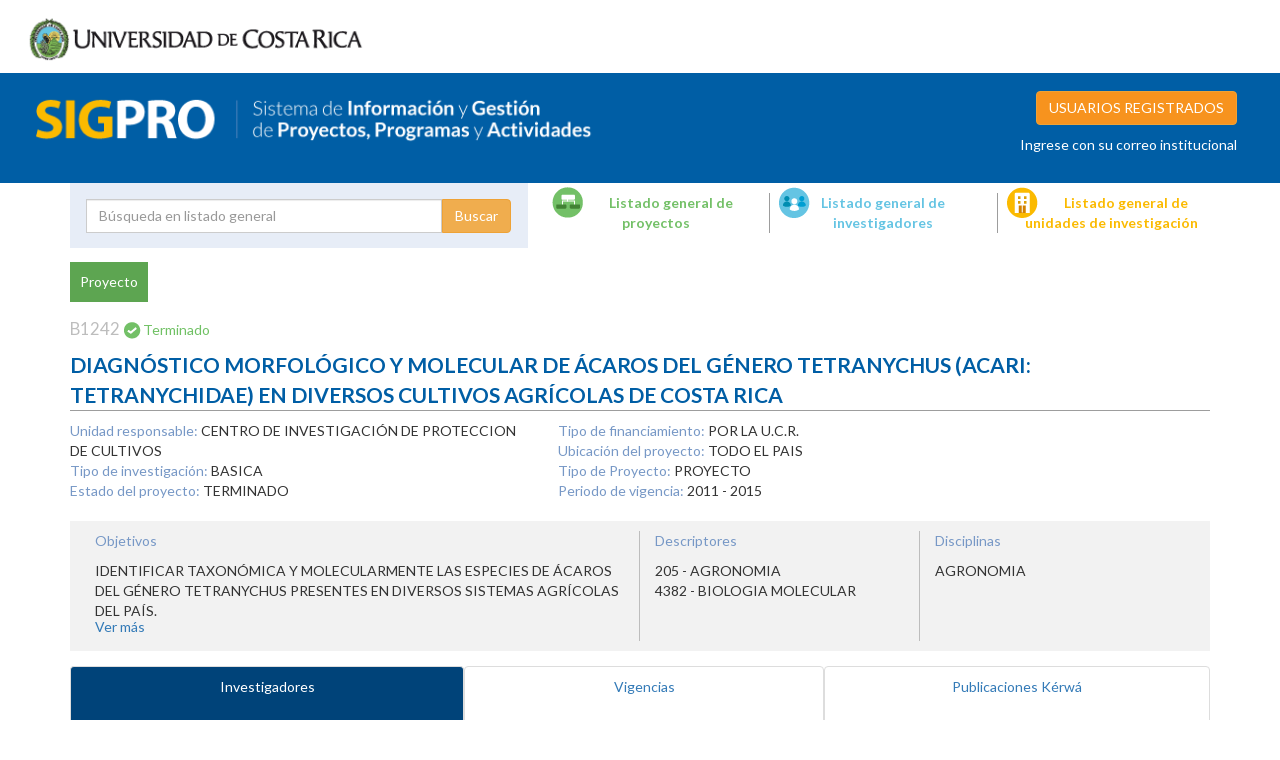

--- FILE ---
content_type: text/html; charset=UTF-8
request_url: https://vinv.ucr.ac.cr/sigpro/web/projects/B1242
body_size: 6320
content:

<html>
    <head>        
        <title>  Sigpro - DIAGNÓSTICO MORFOLÓGICO Y MOLECULAR DE ÁCAROS DEL GÉNERO TETRANYCHUS (ACARI: TETRANYCHIDAE) EN DIVERSOS CULTIVOS AGRÍCOLAS DE COSTA RICA                                                                                                                                                                                                                                                                                                                                                                                                                                                                                                                                                                                                                                                                                                                                                                                                                                                                                                 </title>
        <meta name="viewport" content="initial-scale=1.0, user-scalable=no">
        <meta charset="utf-8">
        <link type="text/css" href="/sigpro/web/bundles/vinvsigpro/css/bootstrap.css" media="screen" rel="stylesheet">
        <link type="text/css" href="/sigpro/web/bundles/vinvsigpro/css/print.css"  rel="stylesheet">
        <link type="text/css" href="/sigpro/web/bundles/vinvsigpro/css/style.css" media="screen" rel="stylesheet">
        <link rel="stylesheet" href="//code.jquery.com/ui/1.12.1/themes/base/jquery-ui.css">

                <link href="https://fonts.googleapis.com/css2?family=Lato:wght@300;400;700&display=swap" rel="stylesheet">
        <script src="https://ajax.googleapis.com/ajax/libs/jquery/1.11.3/jquery.min.js"></script>
        <script src="/sigpro/web/bundles/vinvsigpro/js/jquery.form.js"></script>
        <script src="/sigpro/web/bundles/vinvsigpro/js/bootstrap.min.js"></script>
        <script src="https://code.jquery.com/ui/1.12.1/jquery-ui.js"></script>
        <link rel="shortcut icon" type="image/png" href="/sigpro/web/bundles/vinvsigpro/image/icon.ico"/>
        <link rel="shortcut icon" type="image/png" href="/sigpro/web/bundles/vinvsigpro/image/icon.ico"/>
    </head>
<body>
    <header class="container-fluid">
        <div class="row">
            <div class="col-lg-12">
                <img id="logo" class="" src="/sigpro/web/bundles/vinvsigpro/image/universidaddecostarica.png">
            </div>
        </div>
        <div class="row">

            <div class="col-lg-12" id="header_sigpro">
                <div class="col-md-6">
                    <a href="/sigpro/web/ "><span class="name">Sistema Información y Gestiòn de Proyectos, Programas y Actividades</span><img id="logo_sigpro" src="/sigpro/web/bundles/vinvsigpro/image/sigpro.png"></a>

                </div> 
                <div class="col-md-6 login">
                                            <a type="button" class=" pull-right login-link btn btn-warning btn-login" data-toggle="popover" data-placement="bottom">USUARIOS REGISTRADOS</a>
                        <p class="login_note">Ingrese con su correo institucional</p> 
                                                                
                </div> 

            </div>
        </div>
        <div class="container">
            <div class="row">

                                    <div class="col-md-5" id="">
                        <form action="/sigpro/web/search" method="POST" id="search-form">
                            <div class="input-group">
                                <input type="text" name="keyword" placeholder="Búsqueda en listado general" class="form-control " id="keyword" value="">
                                <input type="hidden" name="state" class="form-control hidden " value="0">
                                <input type="hidden" name="r_state" class="form-control hidden " value="0">
                                <input type="hidden" name="p_state" class="form-control hidden " value="0">
                                <span class="input-group-btn">
                                    <input type="submit" class="btn btn-warning" style="margin: auto; display: block" value="Buscar">
                                </span>
                            </div><!-- /input-group -->
                            <label class="col-md-3 text-center">
                                <input type="radio" name="type" value="project" class="search" checked>Proyecto
                            </label>
                            <label class="col-md-4 text-center">
                                <input type="radio" name="type" value="researcher" class="search" >Investigador
                            </label>
                            <label class="col-md-5 text-center">
                                <input type="radio" name="type" value="unit" class="search" >Unidades de investigación
                            </label>


                        </form>
                    </div>
                
                <div class="col-md-7 ">
                    <div class="row">
                        <div class="col-md-4 link">
                            <a href="/sigpro/web/projects/page/1?keyword=&amp;state=0" class="projects">Listado general de proyectos</a>
                        </div>
                        <div class="col-md-4 link">
                            <a href="/sigpro/web/researchers/page/1?keyword=&amp;state=0" class="researchers">Listado general de investigadores</a>
                        </div>
                        <div class="col-md-4 link last">
                            <a href="/sigpro/web/units/page/1?keyword=&amp;p_state=0&amp;r_state=0" class="units">Listado general de unidades de investigación</a>
                        </div>


                    </div>
                </div>
            </div>
        </div>
    </header>
    <div class="container">
        <div class="row profile" id="project">
            
            <div class="col-sm-12">
                <p class="type">Proyecto</p>
                <p><span class="id">B1242    </span> <span class="project_terminado">Terminado                                                                  </span> </p>
                <p class="name">DIAGNÓSTICO MORFOLÓGICO Y MOLECULAR DE ÁCAROS DEL GÉNERO TETRANYCHUS (ACARI: TETRANYCHIDAE) EN DIVERSOS CULTIVOS AGRÍCOLAS DE COSTA RICA                                                                                                                                                                                                                                                                                                                                                                                                                                                                                                                                                                                                                                                                                                                                                                                                                                                                                                </p> 
                <div id="projects_by_extension_period_box" style="text-align: right;">
                                        
                </div>
                <div class="row">
                    <div class="col-sm-5 ">
                        <ul>
                            <li><span>Unidad responsable:</span> CENTRO DE INVESTIGACIÓN DE  PROTECCION DE CULTIVOS                                        </li>
                            <li><span>Tipo de investigación:</span> BASICA                                                                     </li>
                            <li><span>Estado del proyecto:</span> TERMINADO                                                                  </li>
                           <!--  <li><span>Unidad de Carga académica:</span> CENTRO DE INVESTIGACIÓN DE  PROTECCION DE CULTIVOS                                        </li> -->
                        </ul>
                    </div>
                    <div class="col-sm-4">
                        <ul>
                            <li><span>Tipo de financiamiento:</span> POR LA U.C.R.                                                              </li>
                            <li><span>Ubicación del proyecto:</span> TODO EL PAIS                                                                              </li>
                            <li><span>Tipo de Proyecto:</span> PROYECTO                                                                   </li>
                            <li><span>Periodo de vigencia: </span> 
                                
                                    2011 - 
                                    2015

                                    
                            </li>
                        </ul>
                    </div>
                </div>
                <div class="row">
                    <div class="col-sm-12">
                        <div id="extra_data"> 
                            <div class="col-sm-6 objetive">
                                <p class="title">Objetivos<p>
                                <div class="fos">
                                    <p>IDENTIFICAR TAXONÓMICA Y MOLECULARMENTE LAS ESPECIES DE ÁCAROS DEL GÉNERO TETRANYCHUS PRESENTES EN DIVERSOS SISTEMAS AGRÍCOLAS DEL PAÍS.</p>

                                </div>
                                <a class="show_objetive">Ver más</a>
                            </div>
                            <div class="col-sm-3 descriptors">
                                <p class="title">Descriptores<p>
                                                                        <ul>
                                        
                                            <li>205 - AGRONOMIA                                     </li>

                                        
                                            <li>4382 - BIOLOGIA MOLECULAR                            </li>

                                                                            </ul>
                                                            </div>
                            <div class="col-sm-3 disciplinas">

                                <p class="title">Disciplinas<p>
                                                                        <ul>
                                        
                                            <li>AGRONOMIA                                    </li>

                                                                            </ul>
                                                            </div>
                        </div>
                
                                        </div>
                </div>

                 


                <!-- Nav tabs -->
                <ul class="nav nav-tabs nav-justified" role="tablist">
                                    
                    <li role="presentation" class="active" ><a href="#researchers" aria-controls="researchers" role="tab" data-toggle="tab">Investigadores</a></li>
                    <li role="presentation"><a href="#validity" aria-controls="validity" role="tab" data-toggle="tab">Vigencias</a></li>
                    <li role="presentation"><a href="#publications_kerwa" aria-controls="validity" role="tab" data-toggle="tab">Publicaciones Kérwá</a></li>

                                    </ul>

                  <!-- Tab panes -->
                <div class="tab-content">
                                        <div role="tabpanel" class="tab-pane active" id="researchers">
                        <h3>Investigadores</h3>
                        <p>Mostrando 10 investigadores</p>
                        <div class="table-container">
                        <table class="table table-striped">
                            <thead>
                                <tr>
                                    <th>NOMBRE</th>
                                    <th class="text-center">PARTICIPACIÓN</th>
                                                                        <th class="text-center">FECHA DE INICIO</th>
                                    <th class="text-center">FECHA DE TÉRMINO</th>
                                                                    </tr>
                            </thead>
                            <tbody>

                                                                                                            <tr>
                                            <td><a href="/sigpro/web/researchers/900470555">Aguilar Piedra, Hugo Gerar          </a></td>
                                            <td class="text-center">PRINCIPAL                                                                  </td>
                                                                                        <td class="text-center">01/08/2014</td>
                                            <td class="text-center">30/06/2015</td>
                                                                                    </tr>
                                                                            <tr>
                                            <td><a href="/sigpro/web/researchers/900470555">Aguilar Piedra, Hugo Gerar          </a></td>
                                            <td class="text-center">PRINCIPAL                                                                  </td>
                                                                                        <td class="text-center">31/08/2011</td>
                                            <td class="text-center">28/07/2014</td>
                                                                                    </tr>
                                                                            <tr>
                                            <td><a href="/sigpro/web/researchers/111390339">Murillo Rojas, Pamela              </a></td>
                                            <td class="text-center">ASOCIADO                                                                   </td>
                                                                                        <td class="text-center">01/01/2013</td>
                                            <td class="text-center">30/06/2013</td>
                                                                                    </tr>
                                                                            <tr>
                                            <td><a href="/sigpro/web/researchers/110800052">Garita Salazar, Laura               </a></td>
                                            <td class="text-center">ASOCIADO                                                                   </td>
                                                                                        <td class="text-center">01/02/2014</td>
                                            <td class="text-center">28/07/2014</td>
                                                                                    </tr>
                                                                            <tr>
                                            <td><a href="/sigpro/web/researchers/110800052">Garita Salazar, Laura               </a></td>
                                            <td class="text-center">ASOCIADO                                                                   </td>
                                                                                        <td class="text-center">01/07/2013</td>
                                            <td class="text-center">31/12/2013</td>
                                                                                    </tr>
                                                                            <tr>
                                            <td><a href="/sigpro/web/researchers/111390339">Murillo Rojas, Pamela              </a></td>
                                            <td class="text-center">ASOCIADO                                                                   </td>
                                                                                        <td class="text-center">02/07/2012</td>
                                            <td class="text-center">31/12/2012</td>
                                                                                    </tr>
                                                                            <tr>
                                            <td><a href="/sigpro/web/researchers/108590251">Blanco Meneses, Mónica              </a></td>
                                            <td class="text-center">ASOCIADO                                                                   </td>
                                                                                        <td class="text-center">05/01/2015</td>
                                            <td class="text-center">30/06/2015</td>
                                                                                    </tr>
                                                                            <tr>
                                            <td><a href="/sigpro/web/researchers/108590251">Blanco Meneses, Mónica              </a></td>
                                            <td class="text-center">ASOCIADO                                                                   </td>
                                                                                        <td class="text-center">29/07/2014</td>
                                            <td class="text-center">04/01/2015</td>
                                                                                    </tr>
                                                                            <tr>
                                            <td><a href="/sigpro/web/researchers/108590251">Blanco Meneses, Mónica              </a></td>
                                            <td class="text-center">ASOCIADO                                                                   </td>
                                                                                        <td class="text-center">31/08/2011</td>
                                            <td class="text-center">28/07/2014</td>
                                                                                    </tr>
                                                                            <tr>
                                            <td><a href="/sigpro/web/researchers/111390339">Murillo Rojas, Pamela              </a></td>
                                            <td class="text-center">ASOCIADO                                                                   </td>
                                                                                        <td class="text-center">31/08/2011</td>
                                            <td class="text-center">31/12/2011</td>
                                                                                    </tr>
                                                                                                </tbody>
                        </table>
                        </div>
                    </div>
                    <div role="tabpanel" class="tab-pane" id="validity">
                        <h3>Vigencias</h3>
                        <div class="table-container">
                        <table class="table table-striped">
                            <thead>
                                <tr>
                                    <th>VIGENCIA</th>
                                    <th class="text-center">FECHA DE INICIO</th>
                                    <th class="text-center">FECHA DE TÉRMINO</th>
                                </tr>
                            </thead>
                            <tbody>

                                                                                                            <tr>
                                            <td class="">RENOVACIÓN/AMPLIACIÓN                                                      </td>
                                            <td class="text-center">01/08/2014</td>
                                            <td class="text-center">30/06/2015</td>
                                        </tr>
                                                                            <tr>
                                            <td class="">RENOVACIÓN/AMPLIACIÓN                                                      </td>
                                            <td class="text-center">01/02/2014</td>
                                            <td class="text-center">28/07/2014</td>
                                        </tr>
                                                                            <tr>
                                            <td class="">ORIGINAL                                                                   </td>
                                            <td class="text-center">31/08/2011</td>
                                            <td class="text-center">31/01/2014</td>
                                        </tr>
                                                                                                </tbody>
                        </table>
                        </div>
                    </div>
                                        <div role="tabpanel" class="tab-pane" id="publications_kerwa">
                                <h3>Publicaciones Kerwá <a href="https://www.kerwa.ucr.ac.cr/submit" target="_blank" id="btn-kerwa"></a></h3>
								<br/>
                                <div class="table-container">
                                
                                <table class="table table-responsive" id="tprojects">
                                    <thead>
                                        <tr>
                                            <th class="text-center">TÍTULO</th>
                                            <th class="text-center">TIPO</th>
                                            <th style="width:220px;" class="text-center">AUTOR</th>
                                            <th class="text-center">FECHA</th>
                                        </tr>
                                    </thead>
                                    <tbody>
                                                                                    <tr>
                                                <td>Para consultar las publicaciones dar clic <a href='https://datos.kerwa.ucr.ac.cr/consulta-proyectos/' target='_blank'>aquí</a>.</td>
                                            </tr>
                                                                            </tbody>
                                </table>
                               
                                </div>
                            </div>
                
                </div>





                
                

              

                        
                        
                        

                    
                <button id="desc" class="btn btn-danger btn-sm download">Descargar ficha del proyecto</button>
                <div class="modal fade" tabindex="-1" role="dialog" id="data">
                    <div class="modal-dialog modal-lg" role="document">
                        <div class="modal-content">
                            <div class="modal-header">
                                <button type="button" class="close" data-dismiss="modal" aria-label="Close"><span aria-hidden="true">&times;</span></button>
                                <h4 class="modal-title">Detalle de partida</h4>
                            </div>
                            <div class="modal-body">
                                <div class="table-container">
                                <table class="table table-striped" id="data-results">

                                </table>
                                </div>
                            </div>
                            <div class="modal-footer">
                                <button type="button" class="btn btn-default" data-dismiss="modal">Cerrar</button>
                            </div>
                        </div><!-- /.modal-content -->
                    </div><!-- /.modal-dialog -->
                </div>
            </div>
            <script>
                
                function change_project_by_extension_period(event){
                    event.preventDefault();
                    let option = document.getElementById("projects_by_extension_period").value;
                    console.log(event);
                    console.log(option);
                    
                    //`/sigpro/web/projects/%24%7Boption%7D`
                    let url= `/sigpro/web/`;

                    let ur_change = `${url}projects/${option}`;

                    console.log(url);
                    console.log(ur_change);

                    window.location.href = ur_change;

                }
                
                $(".partida").click(function (e) {
                    e.preventDefault();
                    var partida = $(this).data("partida").toString();
                    var nombre = $(this).data("nombre");
                    var proyecto = $(this).data("proyecto");

                    $.ajax({
                        url: "/sigpro/web/getdata",
                        data: {
                            global: $(this).data("cglobal"),
                            project: $(this).data("proyecto")
                        },
                        method: "POST",
                        dataType: "json",
                        success: function (data) {
                            var results = data["data"];
                            $("#PDF").remove();
                            $("#data-results").html("");
                            $("#data-results").append(
                                    '<thead>' +
                                    '<tr><td colspan="8" class = "text-center" >' + partida + ' - ' + nombre + '</td></tr>' +
                                    '<tr>' +
                                    '<td class = "text-center" >Fecha</td>' +
                                    '<td class = "text-center" >Código de movimiento</td>' +
                                    '<td class = "text-center" >Tipo de movimiento</td>' +
                                    '<td class = "text-center" >Monto </td>' +
                                    '<td class = "text-center" >Partida de origen</td>' +
                                    '<td class = "text-center" >Partida de destino</td>' +
                                    '</tr>' +
                                    '</thead>');
                            $("#data-results").append('<tbody>');
                            var available = 0.00;
                            for (var i = 0; i < results.length; i++) {

                                if (results[i]["id_partida_origen"] === partida || results[i]["id_partida_destino"] === partida) {
                                    var signo = ""; 
                                    switch (results[i]["id_tipo_movimiento"]) {
                                        case "113":
                                            available += parseInt(results[i]["monto_movimiento"]);
                                            signo = "+";
                                            break;
                                        case "143":
                                            available -= parseInt(results[i]["monto_movimiento"]);
                                            signo = "-";
                                            break;
                                        case "131":
                                            available -= parseInt(results[i]["monto_movimiento"]);
                                            signo = "-";
                                            break;
                                        case "123":
                                            if(results[i]["id_partida_destino"] === partida){
                                                available += parseInt(results[i]["monto_movimiento"]);
                                                signo = "+";
                                            }else{
                                                available -= parseInt(results[i]["monto_movimiento"]);
                                                signo = "-";
                                            }
                                            break;
                                        case "125"  :
                                            available += parseInt(results[i]["monto_movimiento"]);
                                            signo = "+";
                                            break;

                                        case "180"  :
                                            available -= parseInt(results[i]["monto_movimiento"]);
                                            signo = "-";
                                            break;
                                        case "243"  :
                                            available -= parseInt(results[i]["monto_movimiento"]);
                                            signo = "+";
                                            break;    
                                    }
                                    available = Math.floor(available * 100) / 100;
                                    
                                    var date = results[i]["fecha_transaccion"].split(" ");
                                    console.log(date[1]);
                                    console.log(date[2]);
                                    console.log(date[3]);
                                    if(date[1] === ''){
                                        console.log('Menor que 10');
                                    var d = new Date(date[0] + " " + date[2] + " " + date[3]);
                                    } else {
                                        console.log('Mayor que 10');
                                    var d = new Date(date[0] + " " + date[1] + " " + date[2]);
                                    }
                                    console.log(available);
                                    
                                    $("#data-results").append(
                                            '<tr>' +
                                            '<td class = "text-center" >' + d.getDate() + '/' + (d.getMonth() + 1) + '/' + d.getFullYear() + '</td>' +
                                            '<td class = "text-center" >' + results[i]["id_tipo_movimiento"] + '</td>' +
                                            '<td class = "text-center" >' + results[i]["dsc_tipo_movimiento"] + '</td>' +
                                            '<td class = "text-center" >' + signo + " " + parseInt(results[i]["monto_movimiento"]).formatMoney(2, '.', ',') + '</td>' +
                                            '<td class = "text-center" >' + (results[i]["id_tipo_movimiento"] === "123"? results[i]["id_partida_origen"] : '---') + '</td>' +
                                            '<td class = "text-center" >' + (results[i]["id_tipo_movimiento"] === "123"? (results[i]["id_partida_destino"] === null ? '---' : results[i]["id_partida_destino"]) : "---") + '</td>' +
                                            '</tr>');
                                    
                                    
                                }
                            }
                            
                            $("#data-results").append('</tbody>');
                            $("#data-results").append('<tfoot><tr><td colspan="8"><strong> Monto disponible: ' + available.formatMoney(2, '.', ',') +'</strong></td></tr></tfoot>');


                           

                            var url = '<a id="PDF" class="btn btn-danger btn-sm" href="/sigpro/web/reporte-general-presupuestario-por-proyecto?project=2&amp;id=3">PDF</a>';

                            url = url.replace("project=2", "project="+proyecto);
                            url = url.replace("id=3", "id="+partida);
                            

                            $(".modal-body").append(url);
                            $("#data").modal("show");
                        }
                    });
                });

                Number.prototype.formatMoney = function(c, d, t){
                var n = this, 
                    c = isNaN(c = Math.abs(c)) ? 2 : c, 
                    d = d == undefined ? "." : d, 
                    t = t == undefined ? "," : t, 
                    s = n < 0 ? "-" : "", 
                    i = String(parseInt(n = Math.abs(Number(n) || 0).toFixed(c))), 
                    j = (j = i.length) > 3 ? j % 3 : 0;
                   return s + (j ? i.substr(0, j) + t : "") + i.substr(j).replace(/(\d{3})(?=\d)/g, "$1" + t) + (c ? d + Math.abs(n - i).toFixed(c).slice(2) : "");
                 };
            </script>
        </div>
    </div>


<footer class="container-fluid">
    <div class="row">
        <div class="top">
            <div class="col-md-6">
                <a href="https://www.vinv.ucr.ac.cr/"><img src="/sigpro/web/bundles/vinvsigpro/image/logo-vinv.png" alt=""/></a>
                <p class="legend">Regresar al Portal de la Investigación</p>
            </div>
            <div class="col-md-6">
                <p class="title">Contacto</p>
                <p>Correo electrónico: gabriela.chaconzamora@ucr.ac.cr</p>
                <p>Teléfono: (506) 2511-1341</p>
                <p>Fax: (506) 2224-9367</p>
                <p>Cód.Postal: 11501-2060,Costa Rica</p>
            </div>
        </div> 
        <div class="bottom text-center">
            <p>Creative Commons LicenseTodos los derechos reservados © Universidad de Costa Rica 2014</p> 
            <p>Algunos derechos reservados Licencia Creative Commons Attribution-NonCommercial-NoDerivs 3.0 Costa Rica</p>  
        </div>
    </div>
</footer>
<!-- Modal -->
<div class="modal fade" id="avisoTemp" tabindex="-1" role="dialog" aria-labelledby="myModalLabel">
  <div class="modal-dialog" role="document">
    <div class="modal-content">
      <div class="modal-header">
        <button type="button" class="close" data-dismiss="modal" aria-label="Close"><span aria-hidden="true">&times;</span></button>
        <h4 class="modal-title" id="myModalLabel">Novedades del SIGPRO</h4>
      </div>
      <div class="modal-body">
        <p>A partir del mes de setiembre 2020, el sistema enviará dos mensajes de recordatorio de presentación de informes,  30 y 5 días antes de la fecha de entrega asignada. Estos mensajes llegarán al correo electrónico de la persona investigadora principal activa.</p>
      </div>
      <div class="modal-footer">
        <button type="button" class="btn btn-default" data-dismiss="modal">Cerrar</button>
      </div>
    </div>
  </div>
</div>
<script>
      $( function() {
        $( ".date-picker").datepicker();
      } );

    $("#keyword").focusin(function () {
        $("#search-form").addClass("keyfocus");
    });

    $("#keyword").focusout(function () {

        $("#search-form input").focusin(function () {
            $("#search-form").addClass("keyfocus");
        });

        $("#search-form").removeClass("keyfocus");
    });

    $(".search[value=' project']").click();

    $('[data-toggle="popover"]').popover({
        title: 'Ingresar',
        content: '<form method="POST" action="/sigpro/web/loginUser">' +
                '<input name="username" class="form-control" placeholder="Usuario" type="text">' +
                '<input name="password" class="form-control" placeholder="Contraseña" type="password">' +
                '<div class="radio">' +
                '<label>' +
                '<input type="radio" name="type" id="optionsRadios1" value="researcher" checked>' +
                'Investigador' +
                '</label>' +
                ' </div>' +
                '<div class="radio">' +
                '<label>' +
                '<input type="radio" name="type" id="optionsRadios1" value="unit" >' +
                'Unidad de investigación' +
                '</label>' +
                ' </div>' +
                                      
                                '<input type="submit" class="btn btn-warning btn-login" value="INGRESAR">' +
                '</form>',
        html: true,
        template: '<div class="popover" role="tooltip"><div class="arrow"></div><div class="popover-content"></div></div>'
    });

    
</script>
<script type="text/javascript">
    /*$("#desc").click(function () {
                            window.print();
                    });
        */
        $("#desc").click(function () {
            window.print();
        });

    $(window).load(function () {
        if(getUrlParameter("open")){
            $(".login-link").click();
        }
    });

    $(".show_objetive").click(function () {
        $(".fos").toggleClass("show");
    });

    function getUrlParameter(sParam) {
        var sPageURL = decodeURIComponent(window.location.search.substring(1)),
        sURLVariables = sPageURL.split('&'),
        sParameterName, i;

        for (i = 0; i < sURLVariables.length; i++) {
            sParameterName = sURLVariables[i].split('=');

            if (sParameterName[0] === sParam) {
                return sParameterName[1] === undefined ? true : sParameterName[1];
            }
        }
        return false;
    }

        if (navigator.userAgent.indexOf("Firefox") > 0) {
                $("#header_sigpro").addClass("ff");
            }
</script>
</body>

</html>